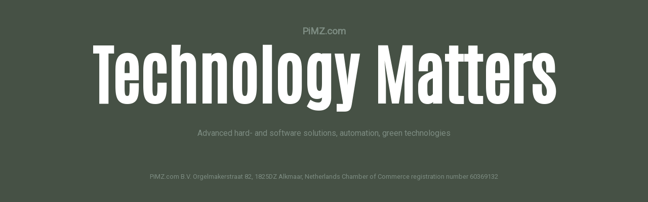

--- FILE ---
content_type: text/html
request_url: https://pimz.com/
body_size: 974
content:
<!DOCTYPE html>
<html lang="en">
<head>
	<meta charset="UTF-8">
	<meta name="viewport" content="width=device-width, initial-scale=1.0">
	<title>PiMZ.com</title>

	<style>

		@import url('https://fonts.googleapis.com/css2?family=Roboto&display=swap');
		@import url('https://fonts.googleapis.com/css2?family=Antonio&display=swap');

		*,
		*::before,
		*::after {
		  box-sizing: border-box;
		  margin: 0;
		  padding: 0;
		}

		// then follow by the css version of bootstrap's "reboot"
		html {

		  font-size: 15px;
		  font-family: sans-serif;
		  line-height: 1.5;
		  -webkit-text-size-adjust: 100%;
		  -ms-text-size-adjust: 100%;
		  -ms-overflow-style: scrollbar;
		  -webkit-tap-highlight-color: rgba(0, 0, 0, 0);
		}

		@-ms-viewport {
		  width: device-width;
		}

		article, aside, dialog, figcaption, figure, footer, header, hgroup, main, nav, section {
		  display: block;
		}

		body {
		  margin: 0;
		  font-family: Roboto, "Helvetica Neue", Arial, sans-serif, "Apple Color Emoji", "Segoe UI Emoji", "Segoe UI Symbol";
		  font-size: 1rem;
		  font-weight: 400;
		  line-height: 1.5;
		  color: #7D8C82;
		  text-align: left;
		  background-color: #465145;
		  text-align: center;

		  padding: 3rem;
		}

		h1
		{
			font-family: Antonio;
			color: white;
			font-size: 8rem;
			line-height: 1;
			margin-bottom: 3rem;
		}

		@media only screen and (max-width: 600px)
		{
			h1
			{
				margin-top: 2rem;
				font-size: 6rem;
			}
		}

		@media only screen and (max-width: 400px)
		{
			h1
			{
				margin-top: 2rem;
				font-size: 4rem;
			}
		}

		footer
		{
			margin-top: 4rem;
			font-size: 0.8rem;
		}

	</style>

</head>
<body>
	<h3>PiMZ.com</h3>
	<h1>Technology Matters</h1>
	<p>Advanced hard- and software solutions, automation, green technologies</p>
	<footer>
		PiMZ.com B.V.
		Orgelmakerstraat 82, 1825DZ Alkmaar, Netherlands
		Chamber of Commerce registration number 60369132
	</footer>
</body>
</html>